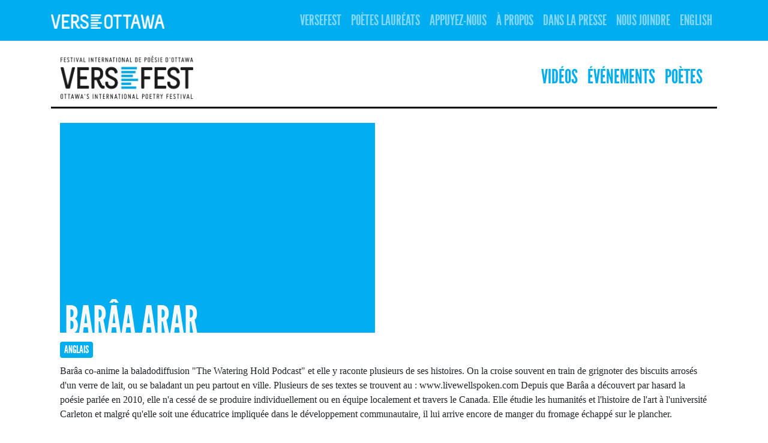

--- FILE ---
content_type: text/html; charset=UTF-8
request_url: https://verseottawa.ca/fr/performer/baraaarar
body_size: 2164
content:
<!DOCTYPE html>
<html lang="fr" class="h-100">
<head>
    <base href="/">
    <meta charset="UTF-8">
    <meta name="viewport" content="width=device-width, initial-scale=1, shrink-to-fit=no">
        <title>Barâa Arar  </title>
    <meta name="csrf-param" content="_csrf">
<meta name="csrf-token" content="mrJYFXrGn4Ra09i-cqMqwVOAYxw9yQxyxoPIB5BoTXvK7RRgHYXQtCi8i-0U6UmLPbMSewWBQx21sZFsqSA4FA==">

<link href="/runtime/assets/c1fef98e/css/bootstrap.css?v=1762188451" rel="stylesheet">
<link href="/css/site.css?v=1636564916" rel="stylesheet">
<script src="https://use.fontawesome.com/releases/v5.15.1/js/all.js" defer crossorigin="anonymous"></script></head>
<body class="d-flex flex-column h-100 versefest">

<header>
    <nav id="w0" class="navbar navbar-expand-lg navbar-dark bg-primary fixed-top">
<div class="container">
<a class="navbar-brand" href="/"><img src="static/logo/verseottawa.png" alt=""></a>
<button type="button" class="navbar-toggler" data-toggle="collapse" data-target="#w0-collapse" aria-controls="w0-collapse" aria-expanded="false" aria-label="Toggle navigation"><span class="navbar-toggler-icon"></span></button>
<div id="w0-collapse" class="collapse navbar-collapse">
<ul id="w1" class="navbar-nav ml-auto nav"><li class="nav-item"><a class="nav-link" href="/fr/versefest">Versefest</a></li>
<li class="nav-item"><a class="nav-link" href="/fr/poets-laureate">Poètes lauréats</a></li>
<li class="nav-item"><a class="nav-link" href="/fr/site/support">Appuyez-nous</a></li>
<li class="nav-item"><a class="nav-link" href="/fr/about">À propos</a></li>
<li class="nav-item"><a class="nav-link" href="/fr/press">Dans la presse</a></li>
<li class="nav-item"><a class="nav-link" href="/fr/contact">Nous joindre</a></li>
<li class="nav-item"><a class="nav-link" href="/en/performer/baraaarar">English</a></li></ul></div>
</div>
</nav></header>

<main role="main" class="flex-shrink-0">
    <div class="container">
                
<nav class="navbar navbar-expand navbar-light mb-2" style="border-bottom: 3px solid black;">
    <a class="navbar-brand d-none d-sm-block" href="/fr/versefest">
        <img src="static/logo/versefest.png">
    </a>
    <ul class="navbar-nav ml-auto">
        <li class="nav-item">
            <a class="nav-link text-primary" href="/fr/videos">Vidéos</a>
        </li>
        <li class="nav-item">
            <a class="nav-link text-primary" href="/fr/events">Événements</a>
        </li>
        <li class="nav-item">
            <a class="nav-link text-primary" href="/fr/performers">Poètes</a>
        </li>
    </ul>
</nav>

<div class="container mb-5">
    <div class="row mb-2 mt-4">
        <div class="col-md-6">
            <a href="/static/performer-images/1485455142_9253_CFSW Baraa.jpg">
	<div class="card bg-dark text-white border-0 rounded-0">
		<img class="card-img rounded-0" src="/static/image-cache/900x600-placeholder.jpg" alt="">		<div class="card-img-overlay d-flex pb-0 pl-2 align-items-end">
			<div class="display text-light" style="font-size: 4rem; margin-bottom: -1.75rem;">
				Barâa Arar   			</div>
		</div>
	</div>
</a>
            <div class="mt-2" style="font-size: 1.5rem;">
	<span class="badge badge-primary" style="font-weight: normal;">Anglais</span>
	</div>        </div>
    </div>

    <div class="row">
        <div class="col">
            <div><p>Bar&acirc;a co-anime la baladodiffusion &quot;The Watering Hold Podcast&quot; et elle y raconte plusieurs de ses histoires. On la croise souvent en train de grignoter des biscuits arros&eacute;s d&#39;un verre de lait, ou se baladant un peu partout en ville. Plusieurs de ses textes se trouvent au : www.livewellspoken.com Depuis que Bar&acirc;a a d&eacute;couvert par hasard la po&eacute;sie parl&eacute;e en 2010, elle n&#39;a cess&eacute; de se produire individuellement ou en &eacute;quipe localement et&nbsp;travers le Canada. Elle &eacute;tudie les humanit&eacute;s et l&#39;histoire de l&#39;art &agrave;&nbsp;l&#39;universit&eacute; Carleton et malgr&eacute; qu&#39;elle soit une &eacute;ducatrice impliqu&eacute;e dans le d&eacute;veloppement communautaire, il lui arrive encore de manger du fromage &eacute;chapp&eacute; sur le plancher.</p>
</div>
            
                        
                        
                            <h2 class="mt-4">Lu précédemment</h2>
                                    <div class="card mb-3 bg-light border-0">
	<div class="card-body p-2">
		<div class="row">
			<div class="col-md-8">
					<a class="stretched-link text-decoration-none" href="/fr/event/75">
						<h4>Saturday Mar 25 2017 &bull; 4:30 PM NHE</h4>
					</a>
						<h5>Fire and Ice</h5>
					<h5>Knox Church</h5>
			</div>
			<div class="col-md-4 text-md-right">
				
			</div>
		</div>
	</div>
</div>                                    <div class="card mb-3 bg-light border-0">
	<div class="card-body p-2">
		<div class="row">
			<div class="col-md-8">
					<a class="stretched-link text-decoration-none" href="/fr/event/59">
						<h4>Thursday Mar 17 2016 &bull; 9:00 PM NHE</h4>
					</a>
						<h5>Urban Legends Poetry Slam</h5>
					<h5>Knox Church</h5>
			</div>
			<div class="col-md-4 text-md-right">
				
			</div>
		</div>
	</div>
</div>                                    <div class="card mb-3 bg-light border-0">
	<div class="card-body p-2">
		<div class="row">
			<div class="col-md-8">
					<a class="stretched-link text-decoration-none" href="/fr/event/27">
						<h4>Friday Mar 27 2015 &bull; 9:00 PM NHE</h4>
					</a>
						<h5></h5>
					<h5>Knox Church</h5>
			</div>
			<div class="col-md-4 text-md-right">
				
			</div>
		</div>
	</div>
</div>                                        
                        
                                    
                    </div>
    </div>

</div>

    </div>
</main>

<footer class="footer mt-auto py-3 text-muted">
    <div class="container">
        <div class="row">
            <div class="col-6">
                <h5>Follow Us</h5>
                <a class="text-primary" href="https://bsky.app/profile/versefestottawa.bsky.social">Bluesky</a>
                &nbsp;&bull;&nbsp;
                <a class="text-primary" href="https://www.youtube.com/channel/UC0_ovSbyHSYWM0Sw70NA9Aw">YouTube</a>
                &nbsp;&bull;&nbsp;
                <a class="text-primary" href="https://www.instagram.com/versefest/">Instagram</a>
                &nbsp;&bull;&nbsp;
                <a class="text-primary" href="http://www.facebook.com/verseottawa">Facebook</a>
            </div>
            <div class="col-6">
                <a class="text-muted text-right" href="/fr/site/login">Connexion</a>        
            </div>
        </div>
    </div>
</footer>

<script src="/runtime/assets/5461c3ce/jquery.js?v=1762188451"></script>
<script src="/runtime/assets/d9dae1ed/yii.js?v=1762188451"></script>
<script src="/runtime/assets/c1fef98e/js/bootstrap.bundle.js?v=1762188451"></script></body>
</html>


--- FILE ---
content_type: text/css
request_url: https://verseottawa.ca/css/site.css?v=1636564916
body_size: 686
content:
/* FONT FACES */

@font-face {
    font-family: 'League Gothic';
    src: url('../fonts/league_gothic-webfont.eot?') format('eot'),
         url('../fonts/league_gothic-webfont.woff') format('woff'),
         url('../fonts/league_gothic-webfont.ttf') format('truetype');
    font-weight: normal;
    font-style: normal;
}


/* STYLING OVERRIDES - GLOBAL */

body {
    padding-top: 5rem;
}

footer {
    background-color: #f5f5f5;
}

h1, h2, h3, h4, h5, .display-1, .display-2, .display-3, .display-4, .display-5, .display {
    font-family: 'League Gothic';
    text-transform: uppercase;
}


/* STYLING OVERRIDES - PRIMARY COLOR */

/* Primary color for Verse Ottawa */

.bg-primary {
    background-color: #bb2436 !important;
}

h1, 
h2, 
h3, 
h4, 
h5, 
.display-1, 
.display-2, 
.display-3, 
.display-4, 
.display-5, 
.display {
    color: #bb2436;
}

body.versefest .bg-primary {
    background-color: #00aeef !important;
}

/* Primary color for Versefest */

body.versefest h1, 
body.versefest h2, 
body.versefest h3, 
body.versefest h4, 
body.versefest h5, 
body.versefest .display-1, 
body.versefest .display-2, 
body.versefest .display-3, 
body.versefest .display-4, 
body.versefest .display-5, 
body.versefest .display {
    color: #00aeef;
}

body.versefest .text-primary {
    color: #00aeef !important;
}


/* STYLING OVERRIDES - NAVBARS */

.navbar-dark, .navbar-light {
    font-family: 'League Gothic';
    text-transform: uppercase;
    font-size: 1.5rem;
}

.navbar-dark .navbar-brand img {
    height: 1.5rem;
}

.navbar-light .navbar-brand img {
    height: 4.5rem;
}

.navbar-light {
    font-size: 2.0rem;
}


/* STYLING OVERRIDES - BADGES */

.badge-primary {
    font-family: 'League Gothic';
    font-weight: regular !important;
    text-transform: uppercase;
    background-color: #00aded;
}


/* STYLING OVERRIDES - BUTTONS */

.btn {
    font-family: 'League Gothic';
    text-transform: uppercase;
    font-size: 1.5rem;
}

.btn-primary {
    background-color: #00aded;
    border-color: #00aded;
}

.btn-success {
    background-color: #f9a000;
    border-color: #f9a000;
}

.btn-success:hover, .btn-success:active {
    background-color: #f8ad00;
    border-color: #f8ad00;
}


/* STYLING OVERRIDES - TABLES */

.table-bordered > tbody > tr > td.kv-group-even, 
.table-bordered > tbody > tr > td.kv-group-odd {
    background-color: #fafafa !important;
    border-top: 1px solid #ddd;
    font-weight: bold;
}


/* STYLING OVERRIDES - PARAGRAPH TEXT */

p {
    font-family: Georgia;
}